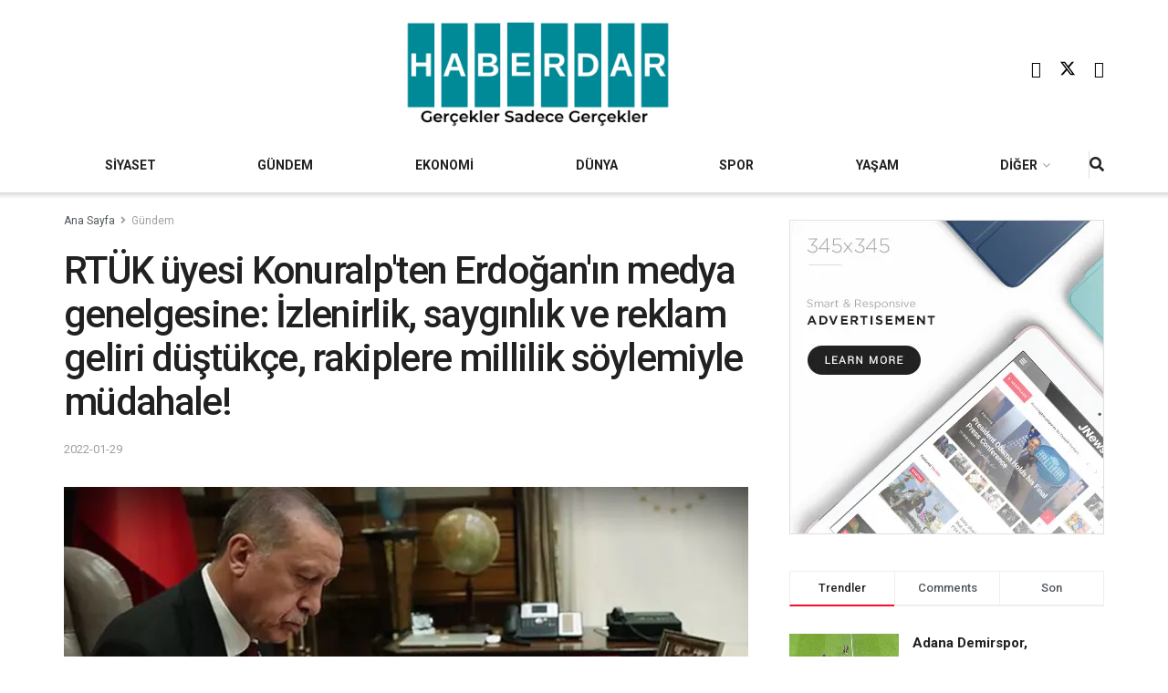

--- FILE ---
content_type: text/html; charset=UTF-8
request_url: https://haberdar.com/wp-admin/admin-ajax.php
body_size: 1183
content:
		<div class="tek " style="background: url('https://haberdar.com/wp-content/uploads/2026/01/513654.webp');">
			<a href="https://haberdar.com/genel/oktay-kaynarcanin-ifadesinde-vali-detayi-devlet-adina-oradaydi.html" alt="Oktay Kaynarca’nın ifadesinde vali detayı: “Devlet adına oradaydı”" target="_blank" title="Oktay Kaynarca’nın ifadesinde vali detayı: “Devlet adına oradaydı”">
				<div class="manset_header">
																			</div>
				<div class="manset_footer">
																<span class="baslik">Oktay Kaynarca’nın ifadesinde vali detayı: “Devlet adına oradaydı”</span>
										</div>
			</a>
		</div>
				<div class="tek ilkdegil" style="background: url('https://haberdar.com/wp-content/uploads/2026/01/psikoloji.jpg');">
			<a href="https://haberdar.com/genel/turkiyenin-ruh-hali-her-iki-kisiden-biri-psikolojik-destege-ihtiyac-duyuyor.html" alt="Türkiye’nin ruh hali: Her iki kişiden biri psikolojik desteğe ihtiyaç duyuyor" target="_blank" title="Türkiye’nin ruh hali: Her iki kişiden biri psikolojik desteğe ihtiyaç duyuyor">
				<div class="manset_header">
																			</div>
				<div class="manset_footer">
																<span class="baslik">Türkiye’nin ruh hali: Her iki kişiden biri psikolojik desteğe ihtiyaç duyuyor</span>
										</div>
			</a>
		</div>
				<div class="tek ilkdegil" style="background: url('https://haberdar.com/wp-content/uploads/2026/01/osmangazi-koprusu-2A4l_cover.webp');">
			<a href="https://haberdar.com/genel/durmak-yok-soyguna-devam-osmangazi-koprusunde-garanti-tutmasina-ragmen-hazine-505-milyon-dolar-odedi.html" alt="Durmak yok, soyguna devam: Osmangazi Köprüsü’nde garanti tutmasına rağmen Hazine 505 milyon dolar ödedi" target="_blank" title="Durmak yok, soyguna devam: Osmangazi Köprüsü’nde garanti tutmasına rağmen Hazine 505 milyon dolar ödedi">
				<div class="manset_header">
																			</div>
				<div class="manset_footer">
																<span class="baslik">Durmak yok, soyguna devam: Osmangazi Köprüsü’nde garanti tutmasına rağmen Hazine 505 milyon dolar ödedi</span>
										</div>
			</a>
		</div>
				<div class="tek ilkdegil" style="background: url('https://haberdar.com/wp-content/uploads/2026/01/YHT.jpg');">
			<a href="https://haberdar.com/ekonomi/yuksek-hizli-trene-dev-zam.html" alt="Yüksek hızlı trene dev zam" target="_blank" title="Yüksek hızlı trene dev zam">
				<div class="manset_header">
																			</div>
				<div class="manset_footer">
																<span class="baslik">Yüksek hızlı trene dev zam</span>
										</div>
			</a>
		</div>
				<div class="tek ilkdegil" style="background: url('https://haberdar.com/wp-content/uploads/2026/01/tutsak.jpg');">
			<a href="https://haberdar.com/genel/tek-basina-kalamaz-raporuna-ragmen-hucrede-hasta-tutsak-mehmet-salih-filiz-olume-mi-terk-ediliyor.html" alt="‘Tek başına kalamaz’ raporuna rağmen hücrede: Hasta tutsak Mehmet Salih Filiz ölüme mi terk ediliyor?" target="_blank" title="‘Tek başına kalamaz’ raporuna rağmen hücrede: Hasta tutsak Mehmet Salih Filiz ölüme mi terk ediliyor?">
				<div class="manset_header">
																			</div>
				<div class="manset_footer">
																<span class="baslik">‘Tek başına kalamaz’ raporuna rağmen hücrede: Hasta tutsak Mehmet Salih Filiz ölüme mi terk ediliyor?</span>
										</div>
			</a>
		</div>
				<div class="tek ilkdegil" style="background: url('https://haberdar.com/wp-content/uploads/2026/01/erdogan-bahceli-1.jpg');">
			<a href="https://haberdar.com/genel/cumhurda-sefalet-ucreti-anlasmazligi.html" alt="Cumhur’da ‘sefalet ücreti’ anlaşmazlığı" target="_blank" title="Cumhur’da ‘sefalet ücreti’ anlaşmazlığı">
				<div class="manset_header">
																			</div>
				<div class="manset_footer">
																<span class="baslik">Cumhur’da ‘sefalet ücreti’ anlaşmazlığı</span>
										</div>
			</a>
		</div>
				<div class="tek ilkdegil" style="background: url('https://haberdar.com/wp-content/uploads/2026/01/0c296dc0-f1bd-11f0-b385-5f48925de19a.jpg.webp');">
			<a href="https://haberdar.com/dunya/askeri-mudahale-ihtimalini-dislamadi-trump-iranin-idam-plani-yok-dedi.html" alt="Askeri müdahale ihtimalini dışlamadı: Trump ‘İran’ın idam planı yok’ dedi" target="_blank" title="Askeri müdahale ihtimalini dışlamadı: Trump ‘İran’ın idam planı yok’ dedi">
				<div class="manset_header">
																			</div>
				<div class="manset_footer">
																<span class="baslik">Askeri müdahale ihtimalini dışlamadı: Trump ‘İran’ın idam planı yok’ dedi</span>
										</div>
			</a>
		</div>
				<div class="tek ilkdegil" style="background: url('https://haberdar.com/wp-content/uploads/2026/01/karakol.jpg');">
			<a href="https://haberdar.com/genel/mardinde-hirsizlik-suphesiyle-baslayan-takip-karakol-onunde-iskence-iddiasiyla-son-buldu.html" alt="Mardin’de hırsızlık şüphesiyle başlayan takip karakol önünde işkence iddiasıyla son buldu" target="_blank" title="Mardin’de hırsızlık şüphesiyle başlayan takip karakol önünde işkence iddiasıyla son buldu">
				<div class="manset_header">
																			</div>
				<div class="manset_footer">
																<span class="baslik">Mardin’de hırsızlık şüphesiyle başlayan takip karakol önünde işkence iddiasıyla son buldu</span>
										</div>
			</a>
		</div>
				<div class="tek ilkdegil" style="background: url('https://haberdar.com/wp-content/uploads/2026/01/icra.jpg');">
			<a href="https://haberdar.com/ekonomi/turkiye-icra-kiskacinda-her-3-kisiden-biri-icra-dosyasiyla-karsi-karsiya.html" alt="Türkiye icra kıskacında: Her 3 kişiden biri icra dosyasıyla karşı karşıya" target="_blank" title="Türkiye icra kıskacında: Her 3 kişiden biri icra dosyasıyla karşı karşıya">
				<div class="manset_header">
																			</div>
				<div class="manset_footer">
																<span class="baslik">Türkiye icra kıskacında: Her 3 kişiden biri icra dosyasıyla karşı karşıya</span>
										</div>
			</a>
		</div>
				<div class="tek ilkdegil" style="background: url('https://haberdar.com/wp-content/uploads/2026/01/513568.jpg');">
			<a href="https://haberdar.com/ekonomi/mehmet-simsekin-tobb-ziyaretinde-tartisma-cikti-talepleriniz-nedeniyle-vergi-toplayamiyorum.html" alt="Mehmet Şimşek’in TOBB ziyaretinde tartışma çıktı: “Talepleriniz nedeniyle vergi toplayamıyorum”" target="_blank" title="Mehmet Şimşek’in TOBB ziyaretinde tartışma çıktı: “Talepleriniz nedeniyle vergi toplayamıyorum”">
				<div class="manset_header">
																			</div>
				<div class="manset_footer">
																<span class="baslik">Mehmet Şimşek’in TOBB ziyaretinde tartışma çıktı: “Talepleriniz nedeniyle vergi toplayamıyorum”</span>
										</div>
			</a>
		</div>
		